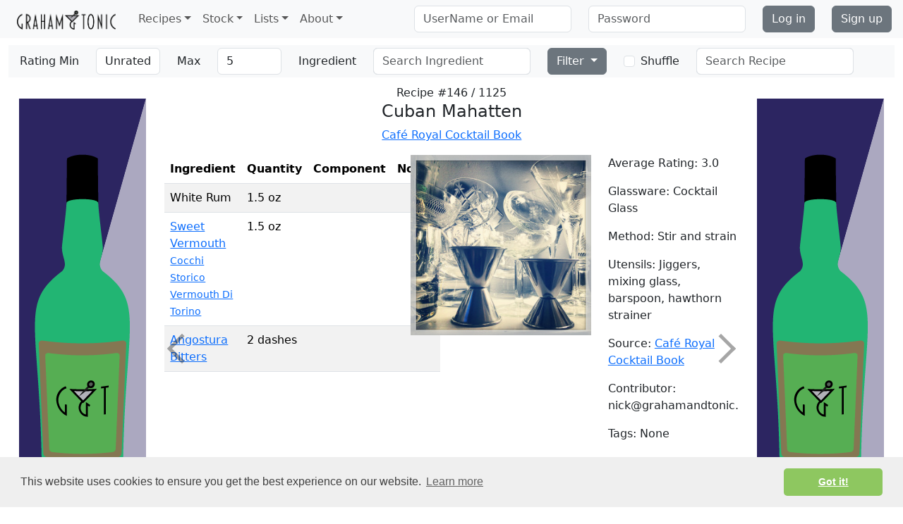

--- FILE ---
content_type: text/html; charset=utf-8
request_url: https://www.grahamandtonic.com/recipes/all/cuban-mahatten
body_size: 32859
content:
<!DOCTYPE html>

<!doctype html>
<html lang="en">
<head prefix="og: http://ogp.me/ns#">
    <meta charset="utf-8">
    <meta name="viewport" content="width=device-width, initial-scale=1">
            <meta property="og:type" content="article" />
            <meta property="og:title" content="Cuban Mahatten" />
            <meta property="twitter:card" content="summary" />
            <meta property="twitter:title" content="Cuban Mahatten" />
            <meta property="twitter:image:src" content="https://www.grahamandtonic.com/pix/img_0613.jpg" />
            <meta property="og:url" content="https://www.grahamandtonic.com/recipes/all/cuban-mahatten" />
            <meta name="description" content="Graham & Tonic is the intelligent recipe book for cocktail lovers" />
    
    <meta property="og:image" content="/pix/img_0613.jpg" />
    <meta property="og:image:width" content="200" />
    <meta property="og:image:height" content="200" />

    <link href="/lib/bootstrap/css/bootstrap.min.css" rel="stylesheet" />
    <link rel="stylesheet" type="text/css" href="//cdnjs.cloudflare.com/ajax/libs/cookieconsent2/3.0.3/cookieconsent.min.css" />
    
    <link href="/lib/typeahead-standalone/basic.css" rel="stylesheet" />
    <link href="/lib/slick-carousel/slick.css" rel="stylesheet" />
    <link href="/css/gandt.recipes.css" rel="stylesheet" />

    <link href="/css/gandt.css" rel="stylesheet" />
    <link type="image/x-icon" rel="icon" href="/pix/gt.ico" />
    <link type="image/x-icon" rel="icon" href="/pix/gt.ico" />
    <title>Graham & Tonic - Recipes - Cuban Mahatten</title>
            <script async src="https://www.googletagmanager.com/gtag/js?id=G-XVH25D07T9"></script>
            <script>
                //Global site tag(gtag.js) - Google Analytics
                window.dataLayer = window.dataLayer || [];
                function gtag(){dataLayer.push(arguments);}
                gtag('js', new Date());
                gtag('config', 'G-XVH25D07T9');
            </script>

        <script id="structured-data" type="application/ld+json">
            {
  "@context": "http://schema.org/",
  "@type": "Recipe",
  "name": "Cuban Mahatten",
  "author": "Café Royal Cocktail Book",
  "recipeCategory": "cocktail",
  "recipeIngredient": [
    "1.5 oz of White Rum",
    "1.5 oz of Sweet Vermouth",
    "2 dashes of Angostura Bitters"
  ],
  "recipeInstructions": [
    "Stir and strain"
  ],
  "recipeYield": "1",
  "image": "https://www.grahamandtonic.com/pix/img_0613.jpg",
  "aggregateRating": {
    "@type": "AggregateRating",
    "ratingValue": 3.0000,
    "ratingCount": 1
  }
}
        </script>
    <script type="text/javascript">!function(T,l,y){var S=T.location,k="script",D="instrumentationKey",C="ingestionendpoint",I="disableExceptionTracking",E="ai.device.",b="toLowerCase",w="crossOrigin",N="POST",e="appInsightsSDK",t=y.name||"appInsights";(y.name||T[e])&&(T[e]=t);var n=T[t]||function(d){var g=!1,f=!1,m={initialize:!0,queue:[],sv:"5",version:2,config:d};function v(e,t){var n={},a="Browser";return n[E+"id"]=a[b](),n[E+"type"]=a,n["ai.operation.name"]=S&&S.pathname||"_unknown_",n["ai.internal.sdkVersion"]="javascript:snippet_"+(m.sv||m.version),{time:function(){var e=new Date;function t(e){var t=""+e;return 1===t.length&&(t="0"+t),t}return e.getUTCFullYear()+"-"+t(1+e.getUTCMonth())+"-"+t(e.getUTCDate())+"T"+t(e.getUTCHours())+":"+t(e.getUTCMinutes())+":"+t(e.getUTCSeconds())+"."+((e.getUTCMilliseconds()/1e3).toFixed(3)+"").slice(2,5)+"Z"}(),iKey:e,name:"Microsoft.ApplicationInsights."+e.replace(/-/g,"")+"."+t,sampleRate:100,tags:n,data:{baseData:{ver:2}}}}var h=d.url||y.src;if(h){function a(e){var t,n,a,i,r,o,s,c,u,p,l;g=!0,m.queue=[],f||(f=!0,t=h,s=function(){var e={},t=d.connectionString;if(t)for(var n=t.split(";"),a=0;a<n.length;a++){var i=n[a].split("=");2===i.length&&(e[i[0][b]()]=i[1])}if(!e[C]){var r=e.endpointsuffix,o=r?e.location:null;e[C]="https://"+(o?o+".":"")+"dc."+(r||"services.visualstudio.com")}return e}(),c=s[D]||d[D]||"",u=s[C],p=u?u+"/v2/track":d.endpointUrl,(l=[]).push((n="SDK LOAD Failure: Failed to load Application Insights SDK script (See stack for details)",a=t,i=p,(o=(r=v(c,"Exception")).data).baseType="ExceptionData",o.baseData.exceptions=[{typeName:"SDKLoadFailed",message:n.replace(/\./g,"-"),hasFullStack:!1,stack:n+"\nSnippet failed to load ["+a+"] -- Telemetry is disabled\nHelp Link: https://go.microsoft.com/fwlink/?linkid=2128109\nHost: "+(S&&S.pathname||"_unknown_")+"\nEndpoint: "+i,parsedStack:[]}],r)),l.push(function(e,t,n,a){var i=v(c,"Message"),r=i.data;r.baseType="MessageData";var o=r.baseData;return o.message='AI (Internal): 99 message:"'+("SDK LOAD Failure: Failed to load Application Insights SDK script (See stack for details) ("+n+")").replace(/\"/g,"")+'"',o.properties={endpoint:a},i}(0,0,t,p)),function(e,t){if(JSON){var n=T.fetch;if(n&&!y.useXhr)n(t,{method:N,body:JSON.stringify(e),mode:"cors"});else if(XMLHttpRequest){var a=new XMLHttpRequest;a.open(N,t),a.setRequestHeader("Content-type","application/json"),a.send(JSON.stringify(e))}}}(l,p))}function i(e,t){f||setTimeout(function(){!t&&m.core||a()},500)}var e=function(){var n=l.createElement(k);n.src=h;var e=y[w];return!e&&""!==e||"undefined"==n[w]||(n[w]=e),n.onload=i,n.onerror=a,n.onreadystatechange=function(e,t){"loaded"!==n.readyState&&"complete"!==n.readyState||i(0,t)},n}();y.ld<0?l.getElementsByTagName("head")[0].appendChild(e):setTimeout(function(){l.getElementsByTagName(k)[0].parentNode.appendChild(e)},y.ld||0)}try{m.cookie=l.cookie}catch(p){}function t(e){for(;e.length;)!function(t){m[t]=function(){var e=arguments;g||m.queue.push(function(){m[t].apply(m,e)})}}(e.pop())}var n="track",r="TrackPage",o="TrackEvent";t([n+"Event",n+"PageView",n+"Exception",n+"Trace",n+"DependencyData",n+"Metric",n+"PageViewPerformance","start"+r,"stop"+r,"start"+o,"stop"+o,"addTelemetryInitializer","setAuthenticatedUserContext","clearAuthenticatedUserContext","flush"]),m.SeverityLevel={Verbose:0,Information:1,Warning:2,Error:3,Critical:4};var s=(d.extensionConfig||{}).ApplicationInsightsAnalytics||{};if(!0!==d[I]&&!0!==s[I]){var c="onerror";t(["_"+c]);var u=T[c];T[c]=function(e,t,n,a,i){var r=u&&u(e,t,n,a,i);return!0!==r&&m["_"+c]({message:e,url:t,lineNumber:n,columnNumber:a,error:i}),r},d.autoExceptionInstrumented=!0}return m}(y.cfg);function a(){y.onInit&&y.onInit(n)}(T[t]=n).queue&&0===n.queue.length?(n.queue.push(a),n.trackPageView({})):a()}(window,document,{
src: "https://js.monitor.azure.com/scripts/b/ai.2.min.js", // The SDK URL Source
crossOrigin: "anonymous", 
cfg: { // Application Insights Configuration
    connectionString: 'InstrumentationKey=71a62254-0b1e-44f5-aaef-8fd856b5cc23;IngestionEndpoint=https://westeurope-1.in.applicationinsights.azure.com/;LiveEndpoint=https://westeurope.livediagnostics.monitor.azure.com/;ApplicationId=1a7d5eb2-39ec-4be0-a103-fb8b7949c245'
}});</script>
    
</head>
<body>
    <div class="modal" id="timeout" tabindex="-1" role="dialog">
        <div class="modal-dialog">
            <div class="modal-content">
                <div class="modal-header">
                    <h4 class="modal-title">Database timed out - please try again later</h4>
                </div>
                <div class="modal-footer">
                    <button type="button" class="btn btn-secondary" data-bs-dismiss="modal">Close</button>
                </div>
            </div>
        </div>
    </div>
    <div class="modal" id="error" tabindex="-1" role="dialog">
        <div class="modal-dialog">
            <div class="modal-content">
                <div class="modal-header">
                    <h4 class="modal-title">Error updating - please try again later</h4>
                </div>
                <div class="modal-footer">
                    <button type="button" class="btn btn-secondary" data-bs-dismiss="modal">Close</button>
                </div>
            </div>
        </div>
    </div>
    
    <!--modal pop-ups when user has no recipes / missing ingredients-->
<div class="modal fade" id="missIngred1" tabindex="-1" role="dialog">
    <div class="modal-dialog">
        <div class="modal-content">
            <div class="modal-header">
                <h4 class="modal-title">Shopping Time</h4>
            </div>
            <div class="modal-body">
                <p>Sad times, you don't have enough of the right kind of booze to make anything.  Here's what you could be drinking when get back from the shop.</p>
            </div>
            <div class="modal-footer">
                <button type="button" class="btn btn-secondary" data-bs-dismiss="modal">Close</button>
            </div>
        </div>
    </div>
</div>
<div class="modal fade" id="noRecs" tabindex="-1" role="dialog">
    <div class="modal-dialog">
        <div class="modal-content">
            <div class="modal-header">
                <h4 class="modal-title">Uh-oh</h4>
            </div>
            <div class="modal-body">
                <p>That might be a little obscure, there ain't any recipes matching your selection.  How about something else?</p>
            </div>
            <div class="modal-footer">
                <button type="button" class="btn btn-secondary" data-bs-dismiss="modal">Close</button>
            </div>
        </div>
    </div>
</div>
<div class="modal fade" id="missIngred2" tabindex="-1" role="dialog">
    <div class="modal-dialog">
        <div class="modal-content">
            <div class="modal-header">
                <h4 class="modal-title">That's a tasty cocktail</h4>
            </div>
            <div class="modal-body">
                <p>But maybe it's not for you, do you have all the ingredients?</p>
            </div>
            <div class="modal-footer">
                <button type="button" class="btn btn-secondary" data-bs-dismiss="modal">Close</button>
            </div>
        </div>
    </div>
</div>
<div class="modal fade" id="minmax" tabindex="-1" role="dialog">
    <div class="modal-dialog">
        <div class="modal-content">
            <div class="modal-header">
                <h4 class="modal-title">Change your selection</h4>
            </div>
            <div class="modal-body">
                <p>Minimum rating must be lower than or equal to maximum rating</p>
            </div>
            <div class="modal-footer">
                <button type="button" class="btn btn-secondary" data-bs-dismiss="modal">Close</button>
            </div>
        </div>
    </div>
</div>
<div class="modal fade" id="notexists" tabindex="-1" role="dialog">
    <div class="modal-dialog">
        <div class="modal-content">
            <div class="modal-header">
                <h4 class="modal-title">Recipe Doesn't Exist</h4>
            </div>
            <div class="modal-body">
                <p>No recipe with that name exists, why don't you make one up?</p>
            </div>
            <div class="modal-footer">
                <button type="button" class="btn btn-secondary" data-bs-dismiss="modal">Close</button>
            </div>
        </div>
    </div>
</div>
<div class="modal fade" id="ambiguous" tabindex="-1" role="dialog">
    <div class="modal-dialog">
        <div class="modal-content">
            <div class="modal-header">
                <h4 class="modal-title">Multiple Recipes Exist</h4>
            </div>
            <div class="modal-body">
                <p>There is more than one recipe with this name, try using the Search box to find the others</p>
            </div>
            <div class="modal-footer">
                <button type="button" class="btn btn-secondary" data-bs-dismiss="modal">Close</button>
            </div>
        </div>
    </div>
</div></partial>

    <nav class="navbar navbar-expand-lg navbar-light bg-light">
        <div class="container-fluid">
            <a class="navbar-brand" id="gt-navbar-brand" href="#">
                <img id="gt-logo" alt="Graham&Tonic" src="/pix/GT_full_trans.png">
            </a>
                    <button type="button" id="navbar__toggle__share" class="navbar-toggler" data-bs-toggle="collapse" data-bs-target="#panel__share__xs">
                        <i class="navbar-icon fas fa-share-alt"></i>
                    </button>
                    <button type="button" id="navbar__toggle__filter" class="navbar-toggler collapsed" data-bs-toggle="collapse" data-bs-target="#recipes-navbar-collapse-1" aria-expanded="false">
                        <i class="navbar-icon fas fa-magnifying-glass"></i>
                    </button>

            <button type="button" class="navbar-toggler" id="main-navbar-toggle" data-bs-toggle="collapse" data-bs-target="#navbar__main" aria-controls="navbar__main" aria-expanded="false" aria-label="Toggle navigation">
                <span class="navbar-toggler-icon"></span>
            </button>
            <div class="collapse navbar-collapse" id="navbar__main">
                <ul class="navbar-nav me-auto">
                    <li class="nav-item dropdown">
                        <a href="#" class="nav-link dropdown-toggle" data-bs-toggle="dropdown" role="button" aria-haspopup="true" aria-expanded="false">Recipes</a>
                        <ul class="dropdown-menu">
                            <li><a class="dropdown-item" href="/recipes/all/cuban-mahatten">All Recipes</a></li>
                            <li><a class="dropdown-item" href="/recipes/add">Add Recipe</a></li>
                        </ul>
                    </li>
                    <li class="nav-item dropdown">
                        <a href="#" class="nav-link dropdown-toggle" data-bs-toggle="dropdown" role="button" aria-haspopup="true" aria-expanded="false">Stock</a>
                        <ul class="dropdown-menu">
                            <li><a class="dropdown-item" id="nav-link__ingredients__explore" href="/ingredients/explore">Explore</a></li>
                            <li><a class="dropdown-item" id="nav-link__ingredients__search" href="/ingredients/search">Search</a></li>
                            <li><a class="dropdown-item" href="/ingredients/add">Add Ingredient</a></li>
                        </ul>
                    </li>
                    <li class="nav-item dropdown">
                        <a href="#" class="nav-link dropdown-toggle" data-bs-toggle="dropdown" role="button" aria-haspopup="true" aria-expanded="false">Lists</a>
                        <ul class="dropdown-menu">
                            <li><a class="dropdown-item" href="/lists">All Lists</a></li>
                        </ul>
                    </li>
                    <li class="nav-item dropdown">
                        <a href="#" class="nav-link dropdown-toggle" data-bs-toggle="dropdown" role="button" aria-haspopup="true" aria-expanded="false">About</a>
                        <ul class="dropdown-menu">
                            <li><a class="dropdown-item" href="/app/features">Features</a></li>
                            <li><a class="dropdown-item" href="/account/register">Sign Up</a></li>
                            <li><a class="dropdown-item" href="/app/about">About</a></li>
                        </ul>
                    </li>
                </ul>

    <form method="post" class="ms-auto" action="/account/login">
        <div class="row">
            <div class="col-xs-12 col-md-auto mb-2 mb-md-0">
                <input placeholder="UserName or Email" class="form-control" type="text" data-val="true" data-val-required="The UserName field is required." id="UserName" name="UserName" value="" required="required" />
                <span class="text-danger field-validation-valid" data-valmsg-for="UserName" data-valmsg-replace="true"></span>
            </div>

            <div class="col-xs-12 col-md-auto mb-2 mb-md-0">
                <input class="form-control" placeholder="Password" type="password" data-val="true" data-val-required="The Password field is required." id="Password" name="Password" required="required" />
                <span class="text-danger field-validation-valid" data-valmsg-for="Password" data-valmsg-replace="true"></span>
            </div>
            <input type="hidden" type="hidden" class="form-control" id="ReturnUrl" name="ReturnUrl" value="" />

            <div class="col-auto mb-2 mb-md-0">
                <button type="submit" class="btn btn-secondary" id="acc-btn-login">Log in</button>
            </div>
            <div class="col-auto">
                <a id="acc-lnk-register" class="btn btn-secondary" href="/account/register">Sign up</a>
            </div>
        </div>


    <input name="__RequestVerificationToken" type="hidden" value="CfDJ8Eo-1Dxmk4tDkEtpOnxjKyd4dLElIKE2eX-YhseKXae0U4c4nyBPSoE6EvIYXh4tJUSPxuAbmxpLkMnZqxv2KycTt-EW1aZg5av6vfq49QDj7KPwX8yi_D3bLgZ1CNdaPG92f4GetqggIijRRXPjbUw" /></form>

            </div>
        </div>
    </nav>
    <div class="container-fluid">
        





<div class="collapse text-center" id="panel__share__xs">
    
<a class="btn btn-primary btn__share__facebook" href="https://www.facebook.com/dialog/share?app_id=2138840713071011&amp;display=popup&amp;href=https%3A%2F%2Fwww.grahamandtonic.com%2Frecipes%2Fall%2Fcuban-mahatten&amp;redirect_uri=https%3A%2F%2Fwww.grahamandtonic.com%2Frecipes%2Fall%2Fcuban-mahatten"><i class="fab fa-facebook-f"></i></a>
<a class="btn btn-info btn__share btn__share__twitter" href="https://twitter.com/intent/tweet?text=&amp;url=https%3A%2F%2Fwww.grahamandtonic.com%2Frecipes%2Fall%2Fcuban-mahatten&amp;hashtags=cocktail,recipe,grahamandtonic,whiterum,sweetvermouth,angosturabitters"><i class="fab fa-twitter"></i></a>
<a class="btn btn-danger btn__share" href="https://www.pinterest.com/pin/create/button/" data-pin-do="buttonBookmark" data-pin-custom="true"><i class="fab fa-pinterest"></i></a>
<button class="btn btn-success btn__share btn__share__clipboard"><i class="fas fa-link"></i></button></partial>
</div>

<nav id="filters-nav" class="navbar navbar-expand-lg navbar-light bg-light d-none d-sm-block">
    <div class="container-fluid" id="filters-div">
        <div class="navbar-header">
            <a class="navbar-brand d-block d-sm-none" href="#">Filters</a>
        </div>
        <div class="collapse navbar-collapse" id="recipes-navbar-collapse-1">
            <form class="row row-cols-lg-auto gy-1 form-inline navbar-left" id="filters">
                <div class ="col-4">
    <label class="col-form-label">Rating Min</label>
</div>
<div class="col-8">
    <select class="form-control rating" id="minRating" name="minRating">
    <option value="0">Unrated</option>
    <option value="1">1</option>
    <option value="2">2</option>
    <option value="3">3</option>
    <option value="4">4</option>
    <option value="5">5</option>
    </select>
</div>
<div class="col-4">
    <label class="col-form-label">Max</label>
</div>
<div class="col-8">
    <select class="form-control rating" id="maxRating" name="maxRating">
    <option value="5">5</option>
    <option value="4">4</option>
    <option value="3">3</option>
    <option value="2">2</option>
    <option value="1">1</option>
    <option value="0">Unrated</option>
    </select>
</div>
</partial>
                
                    <div class="col-4">
                        <label class="col-form-label">Ingredient</label>
                    </div>
                    <div class="col-8">
                        <input class="form-control" id="stock-query" placeholder="Search Ingredient" />
                        <input id="IngredientId" name="ingredId" type="text" value="" hidden readonly />
                    </div>
                    <div class="col-4 btn-group">
                        <button type="button" class="btn btn-secondary dropdown-toggle" id="btn__filters" data-bs-toggle="dropdown" aria-haspopup="true" aria-expanded="false">Filter <span class="caret"></span></button>
                        <ul class="dropdown-menu">
                            <li><a class="dropdown-item" href="#" id="allrecipes">All Recipes</a></li>
                        </ul>
                    </div>
                    <div class="col-4 d-flex">
    <div class="form-check my-auto">
        <input class="form-check-input" type="checkbox" id="recipe-filter-shuffle" />
        <label class="form-check-label" for="recipe-filter-shuffle">Shuffle</label>
    </div>
</div>
</partial>
                
                
    <div class="col-12">
        <input class="form-control" id="recipe-query" placeholder="Search Recipe" />
    </div>

</partial>
                
            </form>
        </div>
    </div>
</nav>
<div class="alert alert-success alert-dismissible fade show d-none" id="signup__reminder" role="alert">
    Sign up for an account <a class="alert-link" href="/account/register">here</a> or click the link at the bottom of the page.
    <button type="button" class="btn-close" id="btn__signup" data-bs-dismiss="alert" aria-label="Close">
        <span aria-hidden="true"></span>
    </button>
</div>
<div class="container-fluid" id="recipe__container">
    <div class="row">
        <div class="col-lg-2 d-none d-lg-block">
            <img class="img-fluid mx-auto" src="/pix/adv_plac_desk.png" />
        </div>
        <div class="col-lg-8">
            <div class="text-center" id="recipe__counter-div">
                <span id="recipe_no"></span>
            </div>
            <div class="carousel__container">
                <div>
                    <div></div>
                </div>
                <div>
                    <div></div>
                </div>
                <div>
                    <div>
                        

<div class="recipe">
    <div class='row recipe__title-row'>
        <div class='col-md-12'>
            <h4 class='text-center recipe__name'>Cuban Mahatten</h4>
            <div class="d-none d-sm-block">
                            <p class='text-center recipe__source-name'><a href="https://www.amazon.co.uk/Caf%C3%A9-Royal-Cocktail-Frederick-Carter/dp/0976093758" target='_blank'>Caf&#xE9; Royal Cocktail Book</a></p>
</partial>
            </div>
        </div>
    </div>

    <div class='row recipe__body-row d-sm-flex flex-sm-row'>
            <div class='col-sm-3 d-none d-sm-block d-md-none'><img class='img-fluid mx-auto' src='/pix/adv_plac_tab.png'></div>
            <div class='col-12 col-lg-4 order-lg-1 col-md-4 order-md-1 col-sm-6 recipe__img'>
                <img class='img-fluid mx-auto recipe__img' src='/pix/img_0613.jpg' alt="Graham &amp; Tonic Instagram placeholder image">
<div class="d-none d-xl-block recipe__img-by-name">
</div>
<div class='row d-none d-sm-flex'>
    <div class='col instagram__div text-center'>
    </div>
</div>
</partial>
            </div>
            <div class="col-12 d-block d-sm-none recipe__description">
                            <p class='text-center recipe__source-name'><a href="https://www.amazon.co.uk/Caf%C3%A9-Royal-Cocktail-Frederick-Carter/dp/0976093758" target='_blank'>Caf&#xE9; Royal Cocktail Book</a></p>
</partial>
            </div>
            <div class='col-sm-3 d-none d-sm-block d-md-none'><img class='img-fluid mx-auto' src='/pix/adv_plac_tab.png'></div>
            <div class='col-12 col-lg-5 order-lg-0 col-md-4 order-md-0 col-sm-12 ing-table'>
                <table class='table table-striped tbl__ingredients'>
    <thead><tr><th>Ingredient</th><th>Quantity</th><th>Component</th><th>Notes</th></tr></thead>
    <tbody>
                <tr>
                            <td id="RecipeIngredients_0__Ingredient" name="RecipeIngredients[0].Ingredient">
                                White Rum
                            </td>
                    <td id="RecipeIngredients_0__Quantity" name="RecipeIngredients[0].Quantity">1.5 oz</td>
                            <td></td>
                    <td id="RecipeIngredients_0__Comments" name="RecipeIngredients[0].Comments"></td>
                </tr>
                <tr>
                            <td id="RecipeIngredients_1__Ingredient" name="RecipeIngredients[1].Ingredient">
                                <a href="/lists/topratedrecipesbyingredient/sweet%20vermouth">Sweet Vermouth</a>
                                    <br />
                                    <div class="table__link-div__right"><small><a href="https://www.cocchi.it/en/wines/storico-vermouth-di-torino/" target="_blank">Cocchi Storico Vermouth Di Torino</a></small></div>
                            </td>
                    <td id="RecipeIngredients_1__Quantity" name="RecipeIngredients[1].Quantity">1.5 oz</td>
                            <td></td>
                    <td id="RecipeIngredients_1__Comments" name="RecipeIngredients[1].Comments"></td>
                </tr>
                <tr>
                            <td id="RecipeIngredients_2__Ingredient" name="RecipeIngredients[2].Ingredient">
                                <a href="/lists/topratedrecipesbyingredient/angostura%20bitters">Angostura Bitters</a>
                            </td>
                    <td id="RecipeIngredients_2__Quantity" name="RecipeIngredients[2].Quantity">2 dashes</td>
                            <td></td>
                    <td id="RecipeIngredients_2__Comments" name="RecipeIngredients[2].Comments"></td>
                </tr>
    </tbody>
</table></partial>
            </div>




        <div class='col-12 col-md-4 d-block d-sm-none mob-banner'><img class='img-fluid mx-auto adv-mob' src='/pix/adv_plac_mob.png'></div>

        <div class='col-12 col-lg-3 order-lg-2 col-md-4 order-md-2 col-sm-12 recipe__info-col'>

            <p class='recipe__rating'>Average Rating: 3.0</p>
            <p class='recipe__glassware'>Glassware: Cocktail Glass</p>
            <p class='text-justify recipe__method'>Method: Stir and strain</p>
            <p class='recipe__utensils'>Utensils: Jiggers, mixing glass, barspoon, hawthorn strainer</p>
                        <p>Source: <a class='recipe__source' href='https://www.amazon.co.uk/Caf%C3%A9-Royal-Cocktail-Frederick-Carter/dp/0976093758' target='_blank'>Caf&#xE9; Royal Cocktail Book</a></p>
            <p class='recipe__contributor'>Contributor: nick@grahamandtonic.com</p>
                <p class='recipe__tags'>Tags: None</p>

            <input hidden readonly type="number" data-val="true" data-val-required="The RecipeId field is required." id="RecipeId" name="RecipeId" value="152" required="required" /><input name="__Invariant" type="hidden" value="RecipeId" />
            <input class="recipe__duplicate-name" value='False' hidden readonly />
            <input hidden readonly type="datetime-local" data-val="true" data-val-required="The DateAdded field is required." id="DateAdded" name="DateAdded" value="2016-09-30T00:00:00.000" required="required" /><input name="__Invariant" type="hidden" value="DateAdded" />
        </div>
    </div>
</div>
</partial>
                    </div>
                </div>
                <div>
                    <div></div>
                </div>
                <div>
                    <div></div>
                </div>
            </div>
            <div class="row">
    <div class="col-lg-4 col-md-4 col-sm-4 d-none d-sm-block">
        <hr />
    </div>
    <div class="col-lg-3 col-md-4 col-sm-4 col-12" id="btn__group__recipe">
        <hr />
        <div class="view-ctrls">
            <form class="row" id="editform" name="editform">
                <div class="col-sm-5 text-sm-end">
                    <button class="col btn btn-success" id='edit' type="submit" formaction="/recipes/edit">Edit</button>
                </div>
                <div class="col">
                    <button class="col btn btn-success d-none d-sm-block" id="btn__share" type="button" data-bs-toggle="collapse" data-bs-target="#panel__share">
                        Share <i class="fas fa-share-alt"></i>
                    </button>
                </div>
                <input id="recipeid" name="recipeid" readonly hidden />
            </form>
        </div>
    </div>
    <div class="col-lg-5 col-md-4 col-sm-4 d-none d-sm-block">
        <hr />
        <div class="collapse" id="panel__share">
            
<a class="btn btn-primary btn__share__facebook" href="https://www.facebook.com/dialog/share?app_id=2138840713071011&amp;display=popup&amp;href=https%3A%2F%2Fwww.grahamandtonic.com%2Frecipes%2Fall%2Fcuban-mahatten&amp;redirect_uri=https%3A%2F%2Fwww.grahamandtonic.com%2Frecipes%2Fall%2Fcuban-mahatten"><i class="fab fa-facebook-f"></i></a>
<a class="btn btn-info btn__share btn__share__twitter" href="https://twitter.com/intent/tweet?text=&amp;url=https%3A%2F%2Fwww.grahamandtonic.com%2Frecipes%2Fall%2Fcuban-mahatten&amp;hashtags=cocktail,recipe,grahamandtonic,whiterum,sweetvermouth,angosturabitters"><i class="fab fa-twitter"></i></a>
<a class="btn btn-danger btn__share" href="https://www.pinterest.com/pin/create/button/" data-pin-do="buttonBookmark" data-pin-custom="true"><i class="fab fa-pinterest"></i></a>
<button class="btn btn-success btn__share btn__share__clipboard"><i class="fas fa-link"></i></button></partial>
        </div>
    </div>
</div>
</partial>
        </div>
        <div class="col-lg-2 d-none d-lg-block">
            <img class="img-fluid mx-auto" src="/pix/adv_plac_desk.png" />
        </div>
    </div>
</div></partial>
<script type="text/javascript">
    (function (d) {
        var f = d.getElementsByTagName('SCRIPT')[0], p = d.createElement('SCRIPT');
        p.type = 'text/javascript';
        p.async = true;
        p.src = '//assets.pinterest.com/js/pinit.js';
        f.parentNode.insertBefore(p, f);
    }(document));
</script></partial>


    </div>
    <footer>
        <br />
        <div class="container-fluid">
            <div class="row">
                <div class="col-lg-2 col-md-2 col-sm-2 col-6">
                    <ul class="list-unstyled">
                        <li><a href="/app/features">Features</a></li>
                        <li><a href="/account/register">Sign Up</a></li>
                        <li><a href="/app/about">About</a></li>
                        <li><a href="/app/htmlsitemap">Sitemap</a></li>
                    </ul>

                </div>
                <div class="col-lg-10 col-md-10 col-sm-10 col-6">
                    <ul class="list-unstyled">
                        <li><a href="https://www.facebook.com/grahamandtoniccocktails/">Facebook</a></li>
                        <li><a href="https://twitter.com/grahamandtonic">Twitter</a></li>
                        <li><a href="https://www.pinterest.com/grahamandtonic/">Pintrest</a></li>
                        <li><a href="https://www.instagram.com/grahamandtonic/">Instagram</a></li>
                    </ul>
                </div>
            </div>
            <div class="row">
                <div class="col-md-12">
                    <p>Copyright &copy; 2026 Nick Graham All rights reserved</p>
                </div>
            </div>
        </div>
    </footer>
    <script src="/lib/jquery/jquery.min.js"></script>
    <script src="/lib/_popperjs/core/umd/popper-base.min.js"></script>
    <script src="/lib/bootstrap/js/bootstrap.bundle.js"></script>
    <script src="//cdnjs.cloudflare.com/ajax/libs/cookieconsent2/3.0.3/cookieconsent.min.js"></script>
    <script src="https://kit.fontawesome.com/5f71cd555d.js" crossorigin="anonymous"></script>
    <script src="/js/gandt.general.functions.js"></script>
    <script src="/js/gandt.general.js"></script>
    
    <script src="/lib/typeahead-standalone/typeahead-standalone.umd.js"></script>
    <script src="/lib/js-cookie/js.cookie.js"></script>
    <script src="/lib/slick-carousel/slick.min.js"></script>
    <script src="/js/gandt.recipes.functions.js"></script>
    <script src="/js/gandt.recipes.functions.typeahead.js"></script>
    <script src="/js/gandt.recipes.js"></script>

    <script>
        window.addEventListener("load", function () {
            window.cookieconsent.initialise({
                "palette": {
                    "popup": {
                        "background": "#efefef",
                        "text": "#404040"
                    },
                    "button": {
                        "background": "#8ec760",
                        "text": "#ffffff"
                    }
                },
                "theme": "classic",
                "cookie": {
                    "expiryDays": 365
                }
            })
        });
    </script>
    
    <script>
        $("#btn__signup").on("click", function () {
            Cookies.set("signupReminder", "false", { expires: 1 });
        });

        if (Cookies.get("signupReminder") === undefined) {
            $("#signup__reminder").removeClass("d-none");
            $("#signup__reminder").addClass("d-block d-sm-none");
        }
    </script>
    </partial>

</body>
</html>


--- FILE ---
content_type: text/html; charset=utf-8
request_url: https://www.grahamandtonic.com/Recipes/Recipe?RecipeId=150
body_size: 6888
content:


<div class="recipe">
    <div class='row recipe__title-row'>
        <div class='col-md-12'>
            <h4 class='text-center recipe__name'>Royal Bermudian Yacht Club</h4>
            <div class="d-none d-sm-block">
                            <p class='text-center recipe__source-name'><a href=":///lists/topratedrecipesbysource/classic-recipe" target='_blank'>Classic Recipe</a></p>
</partial>
            </div>
        </div>
    </div>

    <div class='row recipe__body-row d-sm-flex flex-sm-row'>
            <div class='col-sm-3 d-none d-sm-block d-md-none'><img class='img-fluid mx-auto' src='/pix/adv_plac_tab.png'></div>
            <div class='col-12 col-lg-4 order-lg-1 col-md-4 order-md-1 col-sm-6 recipe__img'>
                <img class='img-fluid mx-auto recipe__img' src='/pix/recipes/royal_bermudian_yacht_club_150.jpg' alt="An image of the Royal Bermudian Yacht Club cocktail submitted by n0tquitethere that contains Gold Rum, Lime, Cura&#xE7;ao Triple Sec and Falernum">
<div class="d-none d-xl-block recipe__img-by-name">
            <p class='instagram__link text-center'>n0tquitethere</p>
</div>
<div class='row d-none d-sm-flex'>
    <div class='col instagram__div text-center'>
                <p class="text-center">Image by: n0tquitethere</p>
    </div>
</div>
</partial>
            </div>
            <div class="col-12 d-block d-sm-none recipe__description">
                            <p class='text-center recipe__source-name'><a href=":///lists/topratedrecipesbysource/classic-recipe" target='_blank'>Classic Recipe</a></p>
</partial>
            </div>
            <div class='col-sm-3 d-none d-sm-block d-md-none'><img class='img-fluid mx-auto' src='/pix/adv_plac_tab.png'></div>
            <div class='col-12 col-lg-5 order-lg-0 col-md-4 order-md-0 col-sm-12 ing-table'>
                <table class='table table-striped tbl__ingredients'>
    <thead><tr><th>Ingredient</th><th>Quantity</th><th>Component</th><th>Notes</th></tr></thead>
    <tbody>
                <tr>
                            <td id="RecipeIngredients_0__Ingredient" name="RecipeIngredients[0].Ingredient">
                                Gold Rum
                            </td>
                    <td id="RecipeIngredients_0__Quantity" name="RecipeIngredients[0].Quantity">2 oz</td>
                            <td></td>
                    <td id="RecipeIngredients_0__Comments" name="RecipeIngredients[0].Comments"></td>
                </tr>
                <tr>
                            <td id="RecipeIngredients_1__Ingredient" name="RecipeIngredients[1].Ingredient">
                                <a href="/lists/topratedrecipesbyingredient/lime">Lime</a>
                            </td>
                    <td id="RecipeIngredients_1__Quantity" name="RecipeIngredients[1].Quantity">1/2</td>
                            <td id="RecipeIngredients_1__IngredientComponent_IngredientComponentName" name="RecipeIngredients[1].IngredientComponent.IngredientComponentName">Juice</td>
                    <td id="RecipeIngredients_1__Comments" name="RecipeIngredients[1].Comments"></td>
                </tr>
                <tr>
                            <td id="RecipeIngredients_2__Ingredient" name="RecipeIngredients[2].Ingredient">
                                <a href="/lists/topratedrecipesbyingredient/cura%C3%A7ao%20triple%20sec">Cura&#xE7;ao Triple Sec</a>
                            </td>
                    <td id="RecipeIngredients_2__Quantity" name="RecipeIngredients[2].Quantity">0.5 oz</td>
                            <td></td>
                    <td id="RecipeIngredients_2__Comments" name="RecipeIngredients[2].Comments"></td>
                </tr>
                <tr>
                            <td id="RecipeIngredients_3__Ingredient" name="RecipeIngredients[3].Ingredient">
                                Falernum
                            </td>
                    <td id="RecipeIngredients_3__Quantity" name="RecipeIngredients[3].Quantity">0.5 oz</td>
                            <td></td>
                    <td id="RecipeIngredients_3__Comments" name="RecipeIngredients[3].Comments"></td>
                </tr>
    </tbody>
</table></partial>
            </div>




        <div class='col-12 col-md-4 d-block d-sm-none mob-banner'><img class='img-fluid mx-auto adv-mob' src='/pix/adv_plac_mob.png'></div>

        <div class='col-12 col-lg-3 order-lg-2 col-md-4 order-md-2 col-sm-12 recipe__info-col'>

            <p class='recipe__rating'>Average Rating: 4.0</p>
            <p class='recipe__glassware'>Glassware: Cocktail Glass</p>
            <p class='text-justify recipe__method'>Method: Shake and strain</p>
            <p class='recipe__utensils'>Utensils: Jiggers, cocktail shaker, hawthorn strainer</p>
                        <p>Source: <a class='recipe__source' href=':///lists/topratedrecipesbysource/classic-recipe' target='_blank'>Classic Recipe</a></p>
            <p class='recipe__contributor'>Contributor: nick@grahamandtonic.com</p>
                <p>Tags:</p>
                    <a class="btn btn-success btn-sm btn-tag" role="button" href="/lists/topratedrecipesbytag/fresh">Fresh</a>
                    <a class="btn btn-success btn-sm btn-tag" role="button" href="/lists/topratedrecipesbytag/citrusy">Citrusy</a>
                    <a class="btn btn-success btn-sm btn-tag" role="button" href="/lists/topratedrecipesbytag/thin">Thin</a>
                    <a class="btn btn-success btn-sm btn-tag" role="button" href="/lists/topratedrecipesbytag/shaken">Shaken</a>
                    <a class="btn btn-success btn-sm btn-tag" role="button" href="/lists/topratedrecipesbytag/up">Up</a>
                    <a class="btn btn-success btn-sm btn-tag" role="button" href="/lists/topratedrecipesbytag/sour">Sour</a>
                    <a class="btn btn-success btn-sm btn-tag" role="button" href="/lists/topratedrecipesbytag/boozy">Boozy</a>
                    <a class="btn btn-success btn-sm btn-tag" role="button" href="/lists/topratedrecipesbytag/dry">Dry</a>
                    <a class="btn btn-success btn-sm btn-tag" role="button" href="/lists/topratedrecipesbytag/sharp">Sharp</a>
                    <a class="btn btn-success btn-sm btn-tag" role="button" href="/lists/topratedrecipesbytag/astringent">Astringent</a>

            <input hidden readonly type="number" data-val="true" data-val-required="The RecipeId field is required." id="RecipeId" name="RecipeId" value="150" required="required" /><input name="__Invariant" type="hidden" value="RecipeId" />
            <input class="recipe__duplicate-name" value='False' hidden readonly />
            <input hidden readonly type="datetime-local" data-val="true" data-val-required="The DateAdded field is required." id="DateAdded" name="DateAdded" value="2016-09-30T00:00:00.000" required="required" /><input name="__Invariant" type="hidden" value="DateAdded" />
        </div>
    </div>
</div>


--- FILE ---
content_type: text/html; charset=utf-8
request_url: https://www.grahamandtonic.com/Recipes/Recipe?RecipeId=151
body_size: 7913
content:


<div class="recipe">
    <div class='row recipe__title-row'>
        <div class='col-md-12'>
            <h4 class='text-center recipe__name'>Jamaica Mule</h4>
            <div class="d-none d-sm-block">
                            <p class='text-center recipe__source-name'><a href=":///lists/topratedrecipesbysource/the-bartender~apostrophe~s-guide" target='_blank'>The Bartender&#x27;s Guide</a></p>
</partial>
            </div>
        </div>
    </div>

    <div class='row recipe__body-row d-sm-flex flex-sm-row'>
            <div class='col-sm-3 d-none d-sm-block d-md-none'><img class='img-fluid mx-auto' src='/pix/adv_plac_tab.png'></div>
            <div class='col-12 col-lg-4 order-lg-1 col-md-4 order-md-1 col-sm-6 recipe__img'>
                <img class='img-fluid mx-auto recipe__img' src='/pix/recipes/Jamaica_Mule_151_gen.jpg' alt="An image of the Jamaica Mule cocktail submitted by Toby that contains White Rum, Dark Rum, Gold Rum, Falernum, Lime, Ginger Beer, Pineapple and Crystallised Ginger">
<div class="d-none d-xl-block recipe__img-by-name">
            <p class='instagram__link text-center'>Toby</p>
</div>
<div class='row d-none d-sm-flex'>
    <div class='col instagram__div text-center'>
                <p class="text-center">Image by: Toby</p>
    </div>
</div>
</partial>
            </div>
            <div class="col-12 d-block d-sm-none recipe__description">
                            <p class='text-center recipe__source-name'><a href=":///lists/topratedrecipesbysource/the-bartender~apostrophe~s-guide" target='_blank'>The Bartender&#x27;s Guide</a></p>
</partial>
            </div>
            <div class='col-sm-3 d-none d-sm-block d-md-none'><img class='img-fluid mx-auto' src='/pix/adv_plac_tab.png'></div>
            <div class='col-12 col-lg-5 order-lg-0 col-md-4 order-md-0 col-sm-12 ing-table'>
                <table class='table table-striped tbl__ingredients'>
    <thead><tr><th>Ingredient</th><th>Quantity</th><th>Component</th><th>Notes</th></tr></thead>
    <tbody>
                <tr>
                            <td id="RecipeIngredients_0__Ingredient" name="RecipeIngredients[0].Ingredient">
                                White Rum
                            </td>
                    <td id="RecipeIngredients_0__Quantity" name="RecipeIngredients[0].Quantity">2 measures</td>
                            <td></td>
                    <td id="RecipeIngredients_0__Comments" name="RecipeIngredients[0].Comments"></td>
                </tr>
                <tr>
                            <td id="RecipeIngredients_1__Ingredient" name="RecipeIngredients[1].Ingredient">
                                Dark Rum
                            </td>
                    <td id="RecipeIngredients_1__Quantity" name="RecipeIngredients[1].Quantity">1 measure</td>
                            <td></td>
                    <td id="RecipeIngredients_1__Comments" name="RecipeIngredients[1].Comments"></td>
                </tr>
                <tr>
                            <td id="RecipeIngredients_2__Ingredient" name="RecipeIngredients[2].Ingredient">
                                Gold Rum
                            </td>
                    <td id="RecipeIngredients_2__Quantity" name="RecipeIngredients[2].Quantity">1 measure</td>
                            <td></td>
                    <td id="RecipeIngredients_2__Comments" name="RecipeIngredients[2].Comments"></td>
                </tr>
                <tr>
                            <td id="RecipeIngredients_3__Ingredient" name="RecipeIngredients[3].Ingredient">
                                Falernum
                            </td>
                    <td id="RecipeIngredients_3__Quantity" name="RecipeIngredients[3].Quantity">1 measure</td>
                            <td></td>
                    <td id="RecipeIngredients_3__Comments" name="RecipeIngredients[3].Comments"></td>
                </tr>
                <tr>
                            <td id="RecipeIngredients_4__Ingredient" name="RecipeIngredients[4].Ingredient">
                                <a href="/lists/topratedrecipesbyingredient/lime">Lime</a>
                            </td>
                    <td id="RecipeIngredients_4__Quantity" name="RecipeIngredients[4].Quantity">1 measure</td>
                            <td id="RecipeIngredients_4__IngredientComponent_IngredientComponentName" name="RecipeIngredients[4].IngredientComponent.IngredientComponentName">Juice</td>
                    <td id="RecipeIngredients_4__Comments" name="RecipeIngredients[4].Comments"></td>
                </tr>
                <tr>
                            <td id="RecipeIngredients_5__Ingredient" name="RecipeIngredients[5].Ingredient">
                                Ginger Beer
                            </td>
                    <td id="RecipeIngredients_5__Quantity" name="RecipeIngredients[5].Quantity"></td>
                            <td></td>
                    <td id="RecipeIngredients_5__Comments" name="RecipeIngredients[5].Comments">Reserve</td>
                </tr>
                <tr>
                            <td id="RecipeIngredients_6__Ingredient" name="RecipeIngredients[6].Ingredient">
                                Pineapple
                            </td>
                    <td id="RecipeIngredients_6__Quantity" name="RecipeIngredients[6].Quantity"></td>
                            <td id="RecipeIngredients_6__IngredientComponent_IngredientComponentName" name="RecipeIngredients[6].IngredientComponent.IngredientComponentName">Wedge</td>
                    <td id="RecipeIngredients_6__Comments" name="RecipeIngredients[6].Comments">Reserve for garnish</td>
                </tr>
                <tr>
                            <td id="RecipeIngredients_7__Ingredient" name="RecipeIngredients[7].Ingredient">
                                Crystallised Ginger
                            </td>
                    <td id="RecipeIngredients_7__Quantity" name="RecipeIngredients[7].Quantity"></td>
                            <td></td>
                    <td id="RecipeIngredients_7__Comments" name="RecipeIngredients[7].Comments">Reserve for garnish</td>
                </tr>
    </tbody>
</table></partial>
            </div>




        <div class='col-12 col-md-4 d-block d-sm-none mob-banner'><img class='img-fluid mx-auto adv-mob' src='/pix/adv_plac_mob.png'></div>

        <div class='col-12 col-lg-3 order-lg-2 col-md-4 order-md-2 col-sm-12 recipe__info-col'>

            <p class='recipe__rating'>Average Rating: 5.0</p>
            <p class='recipe__glassware'>Glassware: Collins Glass</p>
            <p class='text-justify recipe__method'>Method: Shake and strain all liquid ingredients apart from ginger beer.  Top with ginger beer and dress with pinapple wedges and crystallised ginger</p>
            <p class='recipe__utensils'>Utensils: Jiggers, cocktail shaker, hawthorn strainer</p>
                        <p>Source: <a class='recipe__source' href=':///lists/topratedrecipesbysource/the-bartender~apostrophe~s-guide' target='_blank'>The Bartender&#x27;s Guide</a></p>
            <p class='recipe__contributor'>Contributor: nick@grahamandtonic.com</p>
                    <p class='recipe__notes'>Notes: pg 120</p>
                <p class='recipe__tags'>Tags: None</p>

            <input hidden readonly type="number" data-val="true" data-val-required="The RecipeId field is required." id="RecipeId" name="RecipeId" value="151" required="required" /><input name="__Invariant" type="hidden" value="RecipeId" />
            <input class="recipe__duplicate-name" value='False' hidden readonly />
            <input hidden readonly type="datetime-local" data-val="true" data-val-required="The DateAdded field is required." id="DateAdded" name="DateAdded" value="2016-09-30T00:00:00.000" required="required" /><input name="__Invariant" type="hidden" value="DateAdded" />
        </div>
    </div>
</div>


--- FILE ---
content_type: text/html; charset=utf-8
request_url: https://www.grahamandtonic.com/Recipes/Recipe?RecipeId=152
body_size: 5165
content:


<div class="recipe">
    <div class='row recipe__title-row'>
        <div class='col-md-12'>
            <h4 class='text-center recipe__name'>Cuban Mahatten</h4>
            <div class="d-none d-sm-block">
                            <p class='text-center recipe__source-name'><a href="https://www.amazon.co.uk/Caf%C3%A9-Royal-Cocktail-Frederick-Carter/dp/0976093758" target='_blank'>Caf&#xE9; Royal Cocktail Book</a></p>
</partial>
            </div>
        </div>
    </div>

    <div class='row recipe__body-row d-sm-flex flex-sm-row'>
            <div class='col-sm-3 d-none d-sm-block d-md-none'><img class='img-fluid mx-auto' src='/pix/adv_plac_tab.png'></div>
            <div class='col-12 col-lg-4 order-lg-1 col-md-4 order-md-1 col-sm-6 recipe__img'>
                <img class='img-fluid mx-auto recipe__img' src='/pix/img_0613.jpg' alt="Graham &amp; Tonic Instagram placeholder image">
<div class="d-none d-xl-block recipe__img-by-name">
</div>
<div class='row d-none d-sm-flex'>
    <div class='col instagram__div text-center'>
    </div>
</div>
</partial>
            </div>
            <div class="col-12 d-block d-sm-none recipe__description">
                            <p class='text-center recipe__source-name'><a href="https://www.amazon.co.uk/Caf%C3%A9-Royal-Cocktail-Frederick-Carter/dp/0976093758" target='_blank'>Caf&#xE9; Royal Cocktail Book</a></p>
</partial>
            </div>
            <div class='col-sm-3 d-none d-sm-block d-md-none'><img class='img-fluid mx-auto' src='/pix/adv_plac_tab.png'></div>
            <div class='col-12 col-lg-5 order-lg-0 col-md-4 order-md-0 col-sm-12 ing-table'>
                <table class='table table-striped tbl__ingredients'>
    <thead><tr><th>Ingredient</th><th>Quantity</th><th>Component</th><th>Notes</th></tr></thead>
    <tbody>
                <tr>
                            <td id="RecipeIngredients_0__Ingredient" name="RecipeIngredients[0].Ingredient">
                                White Rum
                            </td>
                    <td id="RecipeIngredients_0__Quantity" name="RecipeIngredients[0].Quantity">1.5 oz</td>
                            <td></td>
                    <td id="RecipeIngredients_0__Comments" name="RecipeIngredients[0].Comments"></td>
                </tr>
                <tr>
                            <td id="RecipeIngredients_1__Ingredient" name="RecipeIngredients[1].Ingredient">
                                <a href="/lists/topratedrecipesbyingredient/sweet%20vermouth">Sweet Vermouth</a>
                                    <br />
                                    <div class="table__link-div__right"><small><a href="https://www.cocchi.it/en/wines/storico-vermouth-di-torino/" target="_blank">Cocchi Storico Vermouth Di Torino</a></small></div>
                            </td>
                    <td id="RecipeIngredients_1__Quantity" name="RecipeIngredients[1].Quantity">1.5 oz</td>
                            <td></td>
                    <td id="RecipeIngredients_1__Comments" name="RecipeIngredients[1].Comments"></td>
                </tr>
                <tr>
                            <td id="RecipeIngredients_2__Ingredient" name="RecipeIngredients[2].Ingredient">
                                <a href="/lists/topratedrecipesbyingredient/angostura%20bitters">Angostura Bitters</a>
                            </td>
                    <td id="RecipeIngredients_2__Quantity" name="RecipeIngredients[2].Quantity">2 dashes</td>
                            <td></td>
                    <td id="RecipeIngredients_2__Comments" name="RecipeIngredients[2].Comments"></td>
                </tr>
    </tbody>
</table></partial>
            </div>




        <div class='col-12 col-md-4 d-block d-sm-none mob-banner'><img class='img-fluid mx-auto adv-mob' src='/pix/adv_plac_mob.png'></div>

        <div class='col-12 col-lg-3 order-lg-2 col-md-4 order-md-2 col-sm-12 recipe__info-col'>

            <p class='recipe__rating'>Average Rating: 3.0</p>
            <p class='recipe__glassware'>Glassware: Cocktail Glass</p>
            <p class='text-justify recipe__method'>Method: Stir and strain</p>
            <p class='recipe__utensils'>Utensils: Jiggers, mixing glass, barspoon, hawthorn strainer</p>
                        <p>Source: <a class='recipe__source' href='https://www.amazon.co.uk/Caf%C3%A9-Royal-Cocktail-Frederick-Carter/dp/0976093758' target='_blank'>Caf&#xE9; Royal Cocktail Book</a></p>
            <p class='recipe__contributor'>Contributor: nick@grahamandtonic.com</p>
                <p class='recipe__tags'>Tags: None</p>

            <input hidden readonly type="number" data-val="true" data-val-required="The RecipeId field is required." id="RecipeId" name="RecipeId" value="152" required="required" /><input name="__Invariant" type="hidden" value="RecipeId" />
            <input class="recipe__duplicate-name" value='False' hidden readonly />
            <input hidden readonly type="datetime-local" data-val="true" data-val-required="The DateAdded field is required." id="DateAdded" name="DateAdded" value="2016-09-30T00:00:00.000" required="required" /><input name="__Invariant" type="hidden" value="DateAdded" />
        </div>
    </div>
</div>


--- FILE ---
content_type: text/html; charset=utf-8
request_url: https://www.grahamandtonic.com/Recipes/Recipe?RecipeId=153
body_size: 5729
content:


<div class="recipe">
    <div class='row recipe__title-row'>
        <div class='col-md-12'>
            <h4 class='text-center recipe__name'>How Zat</h4>
            <div class="d-none d-sm-block">
                            <p class='text-center recipe__source-name'><a href="https://www.amazon.co.uk/Caf%C3%A9-Royal-Cocktail-Frederick-Carter/dp/0976093758" target='_blank'>Caf&#xE9; Royal Cocktail Book</a></p>
</partial>
            </div>
        </div>
    </div>

    <div class='row recipe__body-row d-sm-flex flex-sm-row'>
            <div class='col-sm-3 d-none d-sm-block d-md-none'><img class='img-fluid mx-auto' src='/pix/adv_plac_tab.png'></div>
            <div class='col-12 col-lg-4 order-lg-1 col-md-4 order-md-1 col-sm-6 recipe__img'>
                <img class='img-fluid mx-auto recipe__img' src='/pix/recipes/how_zat_153.jpg' alt="An image of the How Zat cocktail submitted by n0tquitethere that contains White Rum, Apple Brandy, Orange and Angostura Bitters">
<div class="d-none d-xl-block recipe__img-by-name">
            <p class='instagram__link text-center'>n0tquitethere</p>
</div>
<div class='row d-none d-sm-flex'>
    <div class='col instagram__div text-center'>
                <p class="text-center">Image by: n0tquitethere</p>
    </div>
</div>
</partial>
            </div>
            <div class="col-12 d-block d-sm-none recipe__description">
                            <p class='text-center recipe__source-name'><a href="https://www.amazon.co.uk/Caf%C3%A9-Royal-Cocktail-Frederick-Carter/dp/0976093758" target='_blank'>Caf&#xE9; Royal Cocktail Book</a></p>
</partial>
            </div>
            <div class='col-sm-3 d-none d-sm-block d-md-none'><img class='img-fluid mx-auto' src='/pix/adv_plac_tab.png'></div>
            <div class='col-12 col-lg-5 order-lg-0 col-md-4 order-md-0 col-sm-12 ing-table'>
                <table class='table table-striped tbl__ingredients'>
    <thead><tr><th>Ingredient</th><th>Quantity</th><th>Component</th><th>Notes</th></tr></thead>
    <tbody>
                <tr>
                            <td id="RecipeIngredients_0__Ingredient" name="RecipeIngredients[0].Ingredient">
                                White Rum
                            </td>
                    <td id="RecipeIngredients_0__Quantity" name="RecipeIngredients[0].Quantity">1 oz</td>
                            <td></td>
                    <td id="RecipeIngredients_0__Comments" name="RecipeIngredients[0].Comments"></td>
                </tr>
                <tr>
                            <td id="RecipeIngredients_1__Ingredient" name="RecipeIngredients[1].Ingredient">
                                Apple Brandy
                            </td>
                    <td id="RecipeIngredients_1__Quantity" name="RecipeIngredients[1].Quantity">1 oz</td>
                            <td></td>
                    <td id="RecipeIngredients_1__Comments" name="RecipeIngredients[1].Comments">Calvados</td>
                </tr>
                <tr>
                            <td id="RecipeIngredients_2__Ingredient" name="RecipeIngredients[2].Ingredient">
                                <a href="/lists/topratedrecipesbyingredient/orange">Orange</a>
                            </td>
                    <td id="RecipeIngredients_2__Quantity" name="RecipeIngredients[2].Quantity">1 oz</td>
                            <td id="RecipeIngredients_2__IngredientComponent_IngredientComponentName" name="RecipeIngredients[2].IngredientComponent.IngredientComponentName">Juice</td>
                    <td id="RecipeIngredients_2__Comments" name="RecipeIngredients[2].Comments"></td>
                </tr>
                <tr>
                            <td id="RecipeIngredients_3__Ingredient" name="RecipeIngredients[3].Ingredient">
                                <a href="/lists/topratedrecipesbyingredient/angostura%20bitters">Angostura Bitters</a>
                            </td>
                    <td id="RecipeIngredients_3__Quantity" name="RecipeIngredients[3].Quantity">1 dash</td>
                            <td></td>
                    <td id="RecipeIngredients_3__Comments" name="RecipeIngredients[3].Comments"></td>
                </tr>
    </tbody>
</table></partial>
            </div>




        <div class='col-12 col-md-4 d-block d-sm-none mob-banner'><img class='img-fluid mx-auto adv-mob' src='/pix/adv_plac_mob.png'></div>

        <div class='col-12 col-lg-3 order-lg-2 col-md-4 order-md-2 col-sm-12 recipe__info-col'>

            <p class='recipe__rating'>Average Rating: 4.0</p>
            <p class='recipe__glassware'>Glassware: Cocktail Glass</p>
            <p class='text-justify recipe__method'>Method: Shake and strain</p>
            <p class='recipe__utensils'>Utensils: Jiggers, cocktail shaker, hawthorn strainer</p>
                        <p>Source: <a class='recipe__source' href='https://www.amazon.co.uk/Caf%C3%A9-Royal-Cocktail-Frederick-Carter/dp/0976093758' target='_blank'>Caf&#xE9; Royal Cocktail Book</a></p>
            <p class='recipe__contributor'>Contributor: nick@grahamandtonic.com</p>
                <p class='recipe__tags'>Tags: None</p>

            <input hidden readonly type="number" data-val="true" data-val-required="The RecipeId field is required." id="RecipeId" name="RecipeId" value="153" required="required" /><input name="__Invariant" type="hidden" value="RecipeId" />
            <input class="recipe__duplicate-name" value='False' hidden readonly />
            <input hidden readonly type="datetime-local" data-val="true" data-val-required="The DateAdded field is required." id="DateAdded" name="DateAdded" value="2016-09-30T00:00:00.000" required="required" /><input name="__Invariant" type="hidden" value="DateAdded" />
        </div>
    </div>
</div>


--- FILE ---
content_type: text/html; charset=utf-8
request_url: https://www.grahamandtonic.com/Recipes/Recipe?RecipeId=154
body_size: 5229
content:


<div class="recipe">
    <div class='row recipe__title-row'>
        <div class='col-md-12'>
            <h4 class='text-center recipe__name'>Third Rail</h4>
            <div class="d-none d-sm-block">
                            <p class='text-center recipe__source-name'><a href="https://www.amazon.co.uk/Caf%C3%A9-Royal-Cocktail-Frederick-Carter/dp/0976093758" target='_blank'>Caf&#xE9; Royal Cocktail Book</a></p>
</partial>
            </div>
        </div>
    </div>

    <div class='row recipe__body-row d-sm-flex flex-sm-row'>
            <div class='col-sm-3 d-none d-sm-block d-md-none'><img class='img-fluid mx-auto' src='/pix/adv_plac_tab.png'></div>
            <div class='col-12 col-lg-4 order-lg-1 col-md-4 order-md-1 col-sm-6 recipe__img'>
                <img class='img-fluid mx-auto recipe__img' src='/pix/img_0613.jpg' alt="Graham &amp; Tonic Instagram placeholder image">
<div class="d-none d-xl-block recipe__img-by-name">
</div>
<div class='row d-none d-sm-flex'>
    <div class='col instagram__div text-center'>
    </div>
</div>
</partial>
            </div>
            <div class="col-12 d-block d-sm-none recipe__description">
                            <p class='text-center recipe__source-name'><a href="https://www.amazon.co.uk/Caf%C3%A9-Royal-Cocktail-Frederick-Carter/dp/0976093758" target='_blank'>Caf&#xE9; Royal Cocktail Book</a></p>
</partial>
            </div>
            <div class='col-sm-3 d-none d-sm-block d-md-none'><img class='img-fluid mx-auto' src='/pix/adv_plac_tab.png'></div>
            <div class='col-12 col-lg-5 order-lg-0 col-md-4 order-md-0 col-sm-12 ing-table'>
                <table class='table table-striped tbl__ingredients'>
    <thead><tr><th>Ingredient</th><th>Quantity</th><th>Component</th><th>Notes</th></tr></thead>
    <tbody>
                <tr>
                            <td id="RecipeIngredients_0__Ingredient" name="RecipeIngredients[0].Ingredient">
                                White Rum
                            </td>
                    <td id="RecipeIngredients_0__Quantity" name="RecipeIngredients[0].Quantity">1 oz</td>
                            <td></td>
                    <td id="RecipeIngredients_0__Comments" name="RecipeIngredients[0].Comments"></td>
                </tr>
                <tr>
                            <td id="RecipeIngredients_1__Ingredient" name="RecipeIngredients[1].Ingredient">
                                Brandy
                            </td>
                    <td id="RecipeIngredients_1__Quantity" name="RecipeIngredients[1].Quantity">1 oz</td>
                            <td></td>
                    <td id="RecipeIngredients_1__Comments" name="RecipeIngredients[1].Comments"></td>
                </tr>
                <tr>
                            <td id="RecipeIngredients_2__Ingredient" name="RecipeIngredients[2].Ingredient">
                                Apple Brandy
                            </td>
                    <td id="RecipeIngredients_2__Quantity" name="RecipeIngredients[2].Quantity">1 oz</td>
                            <td></td>
                    <td id="RecipeIngredients_2__Comments" name="RecipeIngredients[2].Comments">Calvados</td>
                </tr>
                <tr>
                            <td id="RecipeIngredients_3__Ingredient" name="RecipeIngredients[3].Ingredient">
                                Absinthe
                            </td>
                    <td id="RecipeIngredients_3__Quantity" name="RecipeIngredients[3].Quantity">1 dash</td>
                            <td></td>
                    <td id="RecipeIngredients_3__Comments" name="RecipeIngredients[3].Comments"></td>
                </tr>
    </tbody>
</table></partial>
            </div>




        <div class='col-12 col-md-4 d-block d-sm-none mob-banner'><img class='img-fluid mx-auto adv-mob' src='/pix/adv_plac_mob.png'></div>

        <div class='col-12 col-lg-3 order-lg-2 col-md-4 order-md-2 col-sm-12 recipe__info-col'>

            <p class='recipe__rating'>Average Rating: 3.0</p>
            <p class='recipe__glassware'>Glassware: Cocktail Glass</p>
            <p class='text-justify recipe__method'>Method: Stir and strain</p>
            <p class='recipe__utensils'>Utensils: Jiggers, mixing glass, barspoon, hawthorn strainer</p>
                        <p>Source: <a class='recipe__source' href='https://www.amazon.co.uk/Caf%C3%A9-Royal-Cocktail-Frederick-Carter/dp/0976093758' target='_blank'>Caf&#xE9; Royal Cocktail Book</a></p>
            <p class='recipe__contributor'>Contributor: nick@grahamandtonic.com</p>
                <p class='recipe__tags'>Tags: None</p>

            <input hidden readonly type="number" data-val="true" data-val-required="The RecipeId field is required." id="RecipeId" name="RecipeId" value="154" required="required" /><input name="__Invariant" type="hidden" value="RecipeId" />
            <input class="recipe__duplicate-name" value='False' hidden readonly />
            <input hidden readonly type="datetime-local" data-val="true" data-val-required="The DateAdded field is required." id="DateAdded" name="DateAdded" value="2016-09-30T00:00:00.000" required="required" /><input name="__Invariant" type="hidden" value="DateAdded" />
        </div>
    </div>
</div>


--- FILE ---
content_type: text/css
request_url: https://www.grahamandtonic.com/lib/typeahead-standalone/basic.css
body_size: 751
content:
.typeahead-standalone{text-align:left;color:#000;display:flex;flex-direction:column}.typeahead-standalone .tt-input{z-index:1;background:transparent}.typeahead-standalone .tt-hint{cursor:default;user-select:none;background:#fff;color:#767676;z-index:0}.typeahead-standalone .tt-list{background:#fff;z-index:1000;box-sizing:border-box;overflow:auto;border:1px solid rgba(50,50,50,.6);border-radius:4px;box-shadow:0 10px 30px #0000001a;position:absolute;max-height:70vh}.typeahead-standalone .tt-list.tt-hide{display:none}.typeahead-standalone .tt-list div[class^=tt-]{padding:0 4px}.typeahead-standalone .tt-list .tt-suggestion:hover,.typeahead-standalone .tt-list .tt-suggestion.tt-selected{background:#55acee;cursor:pointer}.typeahead-standalone .tt-list .tt-suggestion .tt-highlight{font-weight:900}.typeahead-standalone .tt-list .tt-group{background:#eee}


--- FILE ---
content_type: text/javascript
request_url: https://www.grahamandtonic.com/js/gandt.recipes.functions.js
body_size: 20096
content:
////Recipe Navigation Functions
let ingredientSearch;
let recipeSearch;
let recipeFacetSearch;

function canonicalUri(uri = window.location.href, friendlyName = $(".slick-active .recipe__name").text(), duplicateName = $(".slick-active .recipe__duplicate-name").val()) {
    return uri.split("/").slice(0, 3).join("/") + "/recipes/all/" + rewriteName(friendlyName, duplicateName);
}

/**
 * Retrieves a array of RecipeIds from serverside function /recipes/filter.  Is called on load by an inline script element and dynamically using the filter buttons.
 * Sets the values of the
 *
 * @param {string} filtersource - id of form that filter data is taken from
 * @param {string} [requesttype] - request type.  A key value pair where the key maps to a /recipes/filter argument.  for boolean arguments set the value to 1.  
 *      set to "ownrec=1" to have serverside /recipes/filter function return array of available recipes.  by default will return all recipes
 * @param {function} callback - populateRecipeArray function that will accept the array of recipe ids returned from API
 */
async function createArray(filtersource, requesttype, callback) {
    await $.getJSON('/recipes/filter', $(filtersource).serialize() + "&" + requesttype, callback);
}

/**
 * Creates the slick carousel with required settings, sets recipe position in view and metadata
 * */
function createCarousel(initialSlide = 2) {
    if (window.screen.availWidth >= 1200) {
        transitionSpeed = 1000;
    }
    $('.carousel__container').slick({
        initialSlide: initialSlide,
        speed: transitionSpeed
    });
    displayPos(arrayPos, $recipes, $recipes[arrayPos]);
    setRecipeMetadata();
}

/**
 *
 * @param {any} arrayPosition used to set the global variable arrayPos, defaults to 0 but can be overridden for example when called by search function
 */
function destroyCarousel(arrayPosition = 0) {
    $('.carousel__container').slick('unslick');
    $(".carousel__container > div:nth-of-type(n+6)").remove();
    arrayPos = arrayPosition;
    displayedRecipes = [];
    numberOfRecipes = $recipes.length;
}

/**
 * Sets the elements that display and hold the current RecipeId and it's position in the $recipes array.
 *
 * @param {any} currentrec - the arraypos of the currently displayed Recipe
 * @param {any} rlist - the $recipes array
 * @param {any} currentid - the RecipeId of the currently displayed Recipe
 */
function displayPos(currentrec, rlist, currentid) {
    //display the recipe number & add recipeid to editform to be passed via GET to /Recipes/Edit
    $("#recipe_no").replaceWith("<span id='recipe_no'>Recipe #" + (parseInt(currentrec) + 1) + " / " + rlist.length + "</span>");
    $("#recipeid").attr("value", currentid);
}

/**
 *
 * @param {int} recipeId the id of the recipe to retrieve from the server
 * @param {int} recipePanelNo the hardcoded panel to insert the recipe into
 * @param {bool} slickAdd defaults to false, if set to true dynamically adds a slide to the carousel
 * @param {bool} slickAppend defaults to true, adds the slide to the end of the carousel.  if set to false adds the slide to the start of the carousel
 */
async function displayRec(recipeId, recipePanelNo, slickAdd = false, slickAppend = true) {
    await $.ajax({
        type: "GET",
        url: "/Recipes/Recipe",
        data: 'RecipeId=' + recipeId,
        success: function (msg) {
            if (slickAdd === false) {
                $('.carousel__container > div:nth-of-type(' + recipePanelNo + ') > div').replaceWith(msg);
            }
            else {
                if (!slickAppend) {
                    ($('.carousel__container').slick('getSlick')).currentSlide = ($('.carousel__container').slick('getSlick')).currentSlide + 1;
                }
                $('.carousel__container').slick('slickAdd', '<div>' + msg + '</div>', "", !slickAppend);
            }
            displayedRecipes.push(recipeId);
        }
    });
}

/**
 * Creates 5 recipe slides using displayRec
 * @returns {promise} displayRec
 * */
async function displayRecipes() {
    var numberPanelsToRestore = 5 - $('.carousel__container > div').length
    for (let panels = 1; panels <= numberPanelsToRestore; panels++) {
        $('.carousel__container').append('<div><div><div/><div/>');
    }

    switch (numberOfRecipes) {
        case 4:
            $('.carousel__container > div:nth-of-type(5)').remove();
            var farLeftPanel = 1
            var leftPanel = 2
            var middlePanel = 3
            var rightPanel = 4
            break;

        case 3:
            $('.carousel__container > div:nth-of-type(5)').remove();
            $('.carousel__container > div:nth-of-type(1)').remove();
            var leftPanel = 1
            var middlePanel = 2
            var rightPanel = 3
            break;

        case 2:
            $('.carousel__container > div:nth-of-type(5)').remove();
            $('.carousel__container > div:nth-of-type(4)').remove();
            $('.carousel__container > div:nth-of-type(1)').remove();
            var leftPanel = 1
            var middlePanel = 2
            break;

        case 1:
            $('.carousel__container > div:nth-of-type(5)').remove();
            $('.carousel__container > div:nth-of-type(4)').remove();
            $('.carousel__container > div:nth-of-type(2)').remove();
            $('.carousel__container > div:nth-of-type(1)').remove();
            var middlePanel = 1
            break;

        //5 or more recipes
        default:
            var farLeftPanel = 1
            var leftPanel = 2
            var middlePanel = 3
            var rightPanel = 4
            var farRightPanel = 5
    }
    return Promise.resolve().then(() => {
        if (numberOfRecipes >= 4) {
            if (arrayPos === 0) {
                return displayRec($recipes[numberOfRecipes - 2], farLeftPanel);
            }
            else if (arrayPos === 1) {
                return displayRec($recipes[numberOfRecipes - 1], farLeftPanel);
            }
            else {
                return displayRec($recipes[arrayPos - 2], farLeftPanel);
            }
        }
    }).then(function () {
        if (numberOfRecipes >= 2) {
            if (arrayPos === 0) {
                return displayRec($recipes[numberOfRecipes - 1], leftPanel);
            }
            else {
                return displayRec($recipes[arrayPos - 1], leftPanel);
            }
        }
    }).then(function () {
        return displayRec($recipes[arrayPos], middlePanel);
    }).then(function () {
        if (numberOfRecipes >= 3) {
            if (arrayPos === $recipes.length - 1) {
                return displayRec($recipes[0], rightPanel);
            }
            else {
                return displayRec($recipes[arrayPos + 1], rightPanel);
            }
        }
    }).then(function () {
        if (numberOfRecipes >= 5) {
            if (arrayPos === $recipes.length - 1) {
                return displayRec($recipes[1], farRightPanel);
            }
            else if (arrayPos === $recipes.length - 2) {
                return displayRec($recipes[0], farRightPanel);
            }
            else {
                return displayRec($recipes[arrayPos + 2], farRightPanel);
            }
        }
    });
}

async function facetSearch(searchQuery, facet, filterSource = "#filters") {
    await $.getJSON('/Recipes/SearchWithFacets', "query=" + searchQuery + "&facet=" + facet + "&callingAction=" + getAction() + "&" + $(filterSource).serialize(), populateRecipeArrayFromSearch);
}

/**
 * Converts the response from /recipes/filter to the $recipes array
 * @param {any} data json object returned by /recipes/filter
 * @param {any} statusText http response text
 * @param {any} xhr http response
 */

function populateRecipeArray(data, statusText, xhr) {
    //reset variable
    /**
     * A variable in the global namespace that holds an array of RecipeIds
     * @global
     * @member {array} recipes
     */
    if (xhr.status === 200) {
        $recipes = [];
        $.each(data[0], function (i, r) {
            if (i !== "arraypos" && i !== "norecipes") {
                $recipes.push(r);
            }
            if (i === "arraypos") {
                arrayPos = parseInt(r) || 0;
            }
            if (i === "norecipes" && r === "own") {
                bootstrap.Modal.getOrCreateInstance(document.getElementById('missIngred1')).show();
            }
            if (i === "norecipes" && r === "any") {
                bootstrap.Modal.getOrCreateInstance(document.getElementById('noRecs')).show();
            }
        });
    }
    else {
        window.location.href = "/app/error";
    }
}

/**
 * Sets the $recipes array to the response from /Recipes/AdvancedSearch 
 * @param {any} data json object returned by /Recipes/AdvancedSearch
 * @param {any} statusText http response text
 * @param {any} xhr http response
 */
function populateRecipeArrayFromSearch(data, statusText, xhr) {
    //reset variable
    /**
     * A variable in the global namespace that holds an array of RecipeIds
     * @global
     * @member {array} recipes
     */
    if (xhr.status === 200) {
        $recipes = data;
    }
}

/**
 * Replaces reserved http characters in URL
 * @param {string} str the string that the replacement will be performed on
 * @param {any} original the reserved character
 * @param {any} substitute it's replacement string
 * @param {any} spaceOrig the original replacement character for spaces
 * @param {any} spaceSub the new replacement character for spaces
 * @param {bool} escape set to true to escape the regex
 * @returns {string} the replaced string
 */
function replaceChars(str, original, substitute, spaceOrig, spaceSub, escape) {
    var rx = "";
    //add slashes to rx string if RegEx contains reserved characters that need escaping
    if (escape === true) {
        rx = spaceOrig + "\\" + original + spaceOrig + "|" + spaceOrig + "\\" + original + "|" + "\\" + original + spaceOrig + "|\\" + original;
    }
    else {
        rx = spaceOrig + original + spaceOrig + "|" + spaceOrig + original + "|" + original + spaceOrig + "|" + original;
    }

    //RegEx to match submitted str to combinations of the original character and the space substiture character
    var originalRegEx = new RegExp(rx, "g");
    //RegEx required so final replace statement replaces all instances of the space substitute character
    var spaceOrigRegEx = new RegExp(spaceOrig, "g");
    //substitute character concatenated with space substitute character as this is used as a delimiter
    substitute = spaceSub + substitute + spaceSub;

    return str.replace(originalRegEx,
        function replaceSpace(x) {
            return x.replace(original, substitute).replace(spaceOrigRegEx, spaceSub);
        });
}

/**
 * Rewrites a recipe display name into a string usable in a url (ie all valid http characters)
 * @param {any} friendlyName the displayed name of the recipe
 * @param {any} duplicateName whether the recipe is a duplicate, passed from the server inside the Recipes.cshtml
 * @returns {string} the rewritten name
 */
function rewriteName(friendlyName = $(".slick-active > div > div > div > .recipe__name").text(), duplicateName = $(".slick-active > div > div > div > .recipe__duplicate-name").val()) {

    // concatenate with RecipeSource if name is duplicated in database
    if (duplicateName === "True") {
        friendlyName = friendlyName + "__" + $(".slick-active .recipe__source").text().replace("Source: ", "");
    }

    //replace dashes
    friendlyName = friendlyName.replace(/-/g, "~dash~");

    //replace spaces with dashes
    friendlyName = friendlyName.split(" ").join("-");

    //replace other characters reserved in URIs
    var substitutes = [
        ["!", "Exclamation"],
        ["*", "asterisk", true],
        ["'", "apostrophe"],
        ["(", "openbrace", true],
        [")", "closebrace", true],
        [";", "semicolon"],
        [":", "colon"],
        ["@", "at"],
        ["&", "and"],
        ["=", "Equals"],
        ["+", "Plus", true],
        ["$", "Dollar", true],
        [",", "comma"],
        ["/", "Slash", true],
        ["?", "Questionmark", true],
        ["#", "Number"],
        ["[", "openbracket", true],
        ["]", "closebracket", true]
    ];

    var spaceOrig = "-";
    var spaceSub = "~";

    $.each(substitutes, function (k, v) {
        friendlyName = replaceChars(friendlyName, v[0], v[1], spaceOrig, spaceSub, v[2]);
    });

    friendlyName = friendlyName.toLowerCase();

    return friendlyName;
}

/**
 * Rewrites the url
 * @param {any} friendlyName the displayed name of the recipe
 * @param {any} duplicateName whether the recipe is a duplicate, passed from the server inside the Recipes.cshtml
 */
function rewriteUrl(friendlyName = $(".slick-active > div > div > div > .recipe__name").text(), duplicateName = $(".slick-active > div > div > div > .recipe__duplicate-name").val()) {
    var friendlyUrl = rewriteName(friendlyName, duplicateName);
    regex = /^\d+$/g;
    if (friendlyUrl.match(regex) !== null) {
        friendlyUrl = friendlyUrl + "?nameIsNumber"
    }

    //rewrite the url
    window.history.pushState("", "", "/" + window.location.href.split("/").slice(3, 5).join("/") + "/" + friendlyUrl);
}

/**
 * */
function setRecipeMetadata() {
    rewriteUrl();
    var title = document.getElementsByTagName("title")[0].innerText;
    recipeName = title.split("-")[title.split("-").length - 1];
    var newRecipeName = " " + ($recipes.length === 1 ? $(".recipe__name").text() : $(".slick-active > div > div > div .recipe__name").text());
    title = title.replace(recipeName, newRecipeName);
    document.title = title;
    var uri = canonicalUri();
    var imgUrl = $recipes.length === 1 ? $(".recipe__img")[0].currentSrc : $(".slick-active > div > div > div > .recipe__img")[0].currentSrc;
    var recipeDescription = "A recipe for the " + newRecipeName + " cocktail";
    $("meta[name=description]").attr("content", "A recipe for the " + newRecipeName + " cocktail");
    $("link[rel=canonical]").attr("href", window.location.href.split("/").slice(0, 3).join("/") + "/recipes/all/" + rewriteName());
    $("meta[property='og:title']").attr("content", title);
    $("meta[property='og:image']").attr("content", !imgUrl ? window.location.href.split("/").slice(0, 3).join("/") + "/pix/img_0613.jpg" : imgUrl);
    $("meta[property='og:description']").attr("content", recipeDescription);
    $("meta[property='og:url']").attr("content", window.location.href.split("/").slice(0, 3).join("/") + "/recipes/all/" + rewriteName());
    $("meta[property='twitter:title']").attr("content", title);
    $("meta[property='twitter:image:src']").attr("content", window.location.href.split("/").slice(0, 3).join("/") + "/pix/img_0613.jpg");
    $("meta[property='twitter:description']").attr("content", recipeDescription);
    var encodedUri = encodeURIComponent(uri);
    $(".btn__share__facebook").attr("href", "https://www.facebook.com/dialog/share?app_id=" + appId + "&display=popup&href=" + encodedUri + "&redirect_uri=" + encodedUri);
    //get the ingredients to use as twitter hashtags
    var ingredientsStr = "";
    var ingredients = $recipes.length === 1 ? $(".tbl__ingredients")[0].rows : $(".slick-active .tbl__ingredients")[0].rows
    $.each(ingredients, function (i, r) {
        if (i > 0) {
            ingredientsStr += "," + r.cells[0].innerText.replace(" ", "").toLowerCase();
        }
    });
    $(".btn__share__twitter").attr("href", "https://twitter.com/intent/tweet?text=" + "A recipe for the " + newRecipeName + " cocktail" + "&url=" + encodedUri + "&hashtags=cocktail,recipe,grahamandtonic" + ingredientsStr);
}

////Form Functions

/**
 * Adds a row to the Add or Edit ingredient tables
 * */
function addRow() {
    if ($("#ingCount").val() !== "") {
        count = $("#ingCount").val();
    }

    if (count < 28) {
        $("#ingTable").append("<tr id='ingredient" + count + "'>\n\
                    <td class='form-group has-feedback'><select  class='form-control' name='RecipeIngredients[" + count + "].IngredientId' tabindex='11' id='RecipeIngredients_" + count + "__IngredientId' data-val-required='Select an ingredient or delete this row' required>" + ingredOptions + "</select><span class='text-danger field-validation-valid' data-valmsg-for='RecipeIngredients[" + count + "].IngredientId' data-valmsg-replace='true'></span></td>\n\
                    <td><input  class='form-control' name='RecipeIngredients[" + count + "].Quantity' type='text' tabindex='11' id='RecipeIngredients_" + count + "__Quantity'/></td>\n\
                    <td><select  class='form-control' name='RecipeIngredients[" + count + "].IngredientComponentId' tabindex='11' id='RecipeIngredients_" + count + "__IngredientComponentId'>" + componentOptions + "</select></td>\n\
                    <td><input  class='form-control' name='RecipeIngredients[" + count + "].Comments' type='text' tabindex='11' id='RecipeIngredients_" + count + "__Comments'/></td></tr>");
        $("#RecipeIngredients_" + count + "__IngredientId").rules("add", { required: true, messages: { required: "Select an ingredient or delete this row" } });
        count++;
        $("#IngredientID" + count).trigger("focus");
        $("#ingCount").attr({
            placeholder: count,
            value: count
        });
        }
    }

/**
 * Creates the options object inside the Select controls on the Add and Edit forms
 * @param {any} myVar the variable to store the options in
 * @param {any} controller the .NET Core MVC controller
 * @param {any} action the .NET Core MVC action
 * @param {any} value the property name in the JSON object returned by getOptionData to be set as the Value property in the Option
 * @param {any} display the property name in the JSON object returned by getOptionData to be displayed in the Option
 * @param {any} nullVal whether to create null option (ie one with no value that display '...')
 * @param {any} orderBy not implemented
 * @param {any} selectedValue the option that should be selected
 */
function createOptions(myVar, controller, action, value, display, nullVal, orderBy, selectedValue) {
    //set default values
    if (selectedValue === undefined) {
        selectedValue = 0;
    }
    if (nullVal === undefined) {
        nullVal = false;
    }
    if (orderBy === undefined) {
        //orderBy = 2
    }

    var optionsEvt = new Event('optRet' + myVar, { "bubbles": true, "cancelable": true })

    //retrieve data
    var options = "";
    window[myVar] = options;
    getOptionData(controller, action)
        .done(function (r) {
            options = "";
            if (nullVal === true) {
                options = '<option value="">...</option>';
            }
            $.each(r, function (k, v) {
                if (r.ingredientId === selectedValue) {
                    options += '<option value=' + v[value] + ' selected>' + v[display] + '</option>';
                }
                else {
                    options += '<option value=' + v[value] + '>' + v[display] + '</option>';
                }
            });
            window[myVar] = options;
            window.dispatchEvent(optionsEvt);
        })
        .fail(function (x) {
            options = '<option value="">Error Loading...please refresh screen</option>';
            window[myVar] = options;
        });
}

/**
 * Deletes a row from the Add or Edit ingredient tables
 * */
function deleteRow() {
    if (count > 1) {
        $("#ingredient" + (count - 1)).remove();
        $("#addrow").trigger("focus");
        count--;
        $("#ingCount").attr({
            placeholder: count,
            value: count
        });
    }
}
/**
 * Get's the date to be passed to createOptions from the server
 * @param {any} controller the .NET Core MVC controller
 * @param {any} action the .NET Core MVC action
 * @returns {json} the object returned by the action
 */
function getOptionData(controller, action) {
    return $.ajax({
        type: "GET",
        url: `/${controller}/${action}`,
        data: {},
        dataType: "JSON"
    });
}



--- FILE ---
content_type: text/plain; charset=utf-8
request_url: https://www.grahamandtonic.com/recipes/filter?recipeid=&allrec=1
body_size: 13553
content:
[{"0":"6","1":"7","2":"8","3":"9","4":"10","5":"11","6":"12","7":"13","8":"14","9":"15","10":"16","11":"17","12":"18","13":"19","14":"20","15":"21","16":"22","17":"24","18":"25","19":"26","20":"27","21":"28","22":"29","23":"30","24":"31","25":"32","26":"33","27":"34","28":"35","29":"36","30":"37","31":"38","32":"39","33":"40","34":"41","35":"42","36":"43","37":"44","38":"45","39":"46","40":"47","41":"48","42":"49","43":"50","44":"51","45":"52","46":"53","47":"54","48":"55","49":"56","50":"57","51":"58","52":"59","53":"60","54":"61","55":"62","56":"63","57":"64","58":"65","59":"66","60":"67","61":"68","62":"69","63":"70","64":"71","65":"72","66":"73","67":"74","68":"75","69":"76","70":"77","71":"78","72":"79","73":"80","74":"81","75":"82","76":"83","77":"84","78":"85","79":"86","80":"87","81":"88","82":"89","83":"90","84":"91","85":"92","86":"93","87":"94","88":"95","89":"96","90":"97","91":"98","92":"99","93":"100","94":"101","95":"102","96":"103","97":"104","98":"105","99":"106","100":"107","101":"108","102":"109","103":"110","104":"111","105":"112","106":"113","107":"114","108":"115","109":"116","110":"117","111":"118","112":"119","113":"120","114":"121","115":"122","116":"123","117":"124","118":"125","119":"126","120":"127","121":"128","122":"129","123":"130","124":"131","125":"132","126":"133","127":"134","128":"135","129":"136","130":"137","131":"138","132":"139","133":"140","134":"141","135":"142","136":"143","137":"144","138":"145","139":"146","140":"147","141":"148","142":"149","143":"150","144":"151","145":"152","146":"153","147":"154","148":"155","149":"156","150":"157","151":"158","152":"159","153":"160","154":"161","155":"162","156":"163","157":"164","158":"165","159":"166","160":"167","161":"168","162":"169","163":"170","164":"171","165":"172","166":"173","167":"174","168":"175","169":"176","170":"177","171":"178","172":"179","173":"180","174":"181","175":"182","176":"183","177":"184","178":"185","179":"186","180":"187","181":"188","182":"189","183":"190","184":"191","185":"192","186":"194","187":"195","188":"196","189":"197","190":"198","191":"199","192":"200","193":"201","194":"202","195":"203","196":"204","197":"205","198":"206","199":"207","200":"208","201":"209","202":"210","203":"211","204":"212","205":"213","206":"214","207":"215","208":"216","209":"217","210":"218","211":"219","212":"220","213":"221","214":"222","215":"223","216":"225","217":"226","218":"227","219":"228","220":"229","221":"230","222":"231","223":"232","224":"233","225":"234","226":"235","227":"236","228":"237","229":"238","230":"239","231":"240","232":"241","233":"242","234":"243","235":"244","236":"245","237":"246","238":"247","239":"248","240":"249","241":"250","242":"251","243":"252","244":"253","245":"254","246":"255","247":"256","248":"257","249":"258","250":"259","251":"260","252":"261","253":"262","254":"263","255":"264","256":"265","257":"266","258":"267","259":"268","260":"269","261":"270","262":"271","263":"272","264":"273","265":"274","266":"275","267":"276","268":"277","269":"278","270":"279","271":"280","272":"281","273":"282","274":"283","275":"284","276":"285","277":"286","278":"287","279":"288","280":"289","281":"290","282":"291","283":"292","284":"293","285":"294","286":"295","287":"296","288":"297","289":"298","290":"299","291":"301","292":"302","293":"303","294":"304","295":"305","296":"306","297":"307","298":"308","299":"309","300":"310","301":"311","302":"312","303":"313","304":"314","305":"315","306":"316","307":"317","308":"318","309":"319","310":"320","311":"321","312":"322","313":"324","314":"325","315":"326","316":"327","317":"328","318":"329","319":"330","320":"331","321":"332","322":"333","323":"334","324":"335","325":"336","326":"337","327":"338","328":"339","329":"340","330":"341","331":"342","332":"343","333":"344","334":"345","335":"346","336":"347","337":"348","338":"349","339":"350","340":"351","341":"352","342":"353","343":"354","344":"355","345":"356","346":"357","347":"358","348":"359","349":"360","350":"361","351":"362","352":"363","353":"364","354":"365","355":"366","356":"367","357":"368","358":"369","359":"370","360":"371","361":"372","362":"373","363":"374","364":"375","365":"376","366":"377","367":"378","368":"379","369":"380","370":"381","371":"382","372":"383","373":"384","374":"385","375":"386","376":"387","377":"388","378":"389","379":"390","380":"391","381":"392","382":"393","383":"394","384":"395","385":"396","386":"397","387":"398","388":"399","389":"400","390":"401","391":"402","392":"403","393":"404","394":"405","395":"406","396":"407","397":"408","398":"409","399":"410","400":"411","401":"412","402":"413","403":"414","404":"415","405":"416","406":"417","407":"418","408":"419","409":"420","410":"421","411":"422","412":"423","413":"424","414":"425","415":"426","416":"427","417":"428","418":"429","419":"430","420":"431","421":"432","422":"433","423":"434","424":"435","425":"436","426":"437","427":"438","428":"439","429":"440","430":"441","431":"442","432":"443","433":"444","434":"445","435":"446","436":"447","437":"448","438":"449","439":"450","440":"451","441":"452","442":"453","443":"454","444":"455","445":"456","446":"457","447":"458","448":"459","449":"461","450":"462","451":"463","452":"464","453":"466","454":"467","455":"468","456":"469","457":"470","458":"471","459":"472","460":"473","461":"474","462":"475","463":"476","464":"477","465":"478","466":"479","467":"480","468":"481","469":"482","470":"483","471":"484","472":"485","473":"486","474":"487","475":"488","476":"489","477":"490","478":"491","479":"492","480":"493","481":"494","482":"495","483":"496","484":"497","485":"498","486":"499","487":"500","488":"501","489":"502","490":"503","491":"504","492":"505","493":"506","494":"507","495":"508","496":"509","497":"510","498":"511","499":"512","500":"513","501":"514","502":"515","503":"516","504":"517","505":"518","506":"519","507":"520","508":"521","509":"522","510":"523","511":"524","512":"525","513":"526","514":"527","515":"528","516":"529","517":"530","518":"531","519":"532","520":"533","521":"534","522":"535","523":"536","524":"537","525":"538","526":"539","527":"540","528":"541","529":"542","530":"543","531":"544","532":"545","533":"546","534":"547","535":"548","536":"549","537":"550","538":"551","539":"552","540":"553","541":"554","542":"555","543":"556","544":"557","545":"558","546":"559","547":"560","548":"561","549":"562","550":"563","551":"564","552":"565","553":"566","554":"567","555":"569","556":"570","557":"571","558":"572","559":"573","560":"574","561":"575","562":"576","563":"577","564":"578","565":"579","566":"580","567":"581","568":"582","569":"583","570":"584","571":"585","572":"586","573":"587","574":"588","575":"589","576":"591","577":"592","578":"593","579":"594","580":"595","581":"596","582":"597","583":"598","584":"599","585":"600","586":"601","587":"602","588":"603","589":"604","590":"605","591":"606","592":"607","593":"608","594":"609","595":"610","596":"611","597":"612","598":"613","599":"614","600":"615","601":"616","602":"617","603":"618","604":"619","605":"620","606":"621","607":"622","608":"623","609":"624","610":"625","611":"626","612":"627","613":"628","614":"629","615":"630","616":"631","617":"632","618":"633","619":"634","620":"635","621":"636","622":"637","623":"638","624":"639","625":"640","626":"641","627":"642","628":"643","629":"644","630":"645","631":"646","632":"647","633":"648","634":"649","635":"650","636":"651","637":"652","638":"653","639":"654","640":"655","641":"656","642":"657","643":"658","644":"659","645":"660","646":"661","647":"662","648":"663","649":"664","650":"665","651":"666","652":"667","653":"668","654":"669","655":"670","656":"671","657":"672","658":"673","659":"674","660":"675","661":"676","662":"677","663":"678","664":"679","665":"680","666":"681","667":"682","668":"683","669":"684","670":"685","671":"686","672":"687","673":"688","674":"689","675":"690","676":"691","677":"692","678":"693","679":"694","680":"695","681":"696","682":"697","683":"698","684":"699","685":"701","686":"702","687":"703","688":"704","689":"705","690":"706","691":"709","692":"710","693":"711","694":"712","695":"713","696":"714","697":"715","698":"716","699":"717","700":"718","701":"719","702":"720","703":"721","704":"722","705":"723","706":"724","707":"725","708":"726","709":"727","710":"728","711":"729","712":"730","713":"731","714":"732","715":"733","716":"734","717":"735","718":"736","719":"737","720":"738","721":"739","722":"740","723":"741","724":"742","725":"743","726":"744","727":"745","728":"746","729":"747","730":"748","731":"749","732":"750","733":"751","734":"752","735":"754","736":"755","737":"756","738":"757","739":"758","740":"759","741":"761","742":"764","743":"765","744":"766","745":"767","746":"768","747":"769","748":"770","749":"771","750":"772","751":"773","752":"774","753":"775","754":"776","755":"777","756":"778","757":"779","758":"780","759":"781","760":"782","761":"790","762":"791","763":"792","764":"793","765":"794","766":"795","767":"796","768":"797","769":"798","770":"799","771":"800","772":"801","773":"802","774":"803","775":"804","776":"805","777":"806","778":"807","779":"808","780":"809","781":"810","782":"811","783":"812","784":"813","785":"814","786":"815","787":"816","788":"817","789":"818","790":"819","791":"820","792":"821","793":"822","794":"823","795":"824","796":"825","797":"826","798":"827","799":"828","800":"829","801":"830","802":"831","803":"832","804":"833","805":"834","806":"835","807":"836","808":"837","809":"838","810":"839","811":"840","812":"841","813":"842","814":"843","815":"844","816":"845","817":"846","818":"847","819":"848","820":"849","821":"850","822":"851","823":"853","824":"854","825":"855","826":"856","827":"857","828":"858","829":"859","830":"860","831":"861","832":"862","833":"863","834":"864","835":"865","836":"866","837":"867","838":"868","839":"869","840":"871","841":"874","842":"876","843":"878","844":"879","845":"880","846":"882","847":"883","848":"884","849":"885","850":"886","851":"887","852":"888","853":"889","854":"890","855":"891","856":"892","857":"893","858":"894","859":"895","860":"896","861":"897","862":"898","863":"899","864":"900","865":"901","866":"902","867":"903","868":"904","869":"905","870":"906","871":"907","872":"908","873":"909","874":"910","875":"911","876":"912","877":"913","878":"914","879":"915","880":"916","881":"917","882":"918","883":"919","884":"920","885":"921","886":"922","887":"923","888":"924","889":"925","890":"926","891":"927","892":"928","893":"929","894":"930","895":"931","896":"932","897":"933","898":"934","899":"935","900":"936","901":"937","902":"938","903":"939","904":"940","905":"941","906":"942","907":"943","908":"944","909":"945","910":"946","911":"947","912":"948","913":"949","914":"950","915":"951","916":"952","917":"953","918":"954","919":"955","920":"956","921":"957","922":"958","923":"959","924":"960","925":"961","926":"962","927":"963","928":"964","929":"965","930":"966","931":"967","932":"968","933":"969","934":"970","935":"971","936":"972","937":"973","938":"974","939":"975","940":"976","941":"977","942":"978","943":"979","944":"980","945":"981","946":"982","947":"983","948":"984","949":"985","950":"986","951":"987","952":"988","953":"989","954":"990","955":"991","956":"992","957":"993","958":"994","959":"995","960":"996","961":"997","962":"998","963":"999","964":"1000","965":"1001","966":"1002","967":"1003","968":"1004","969":"1005","970":"1006","971":"1007","972":"1008","973":"1009","974":"1010","975":"1011","976":"1012","977":"1013","978":"1014","979":"1015","980":"1016","981":"1017","982":"1018","983":"1019","984":"1020","985":"1021","986":"1022","987":"1023","988":"1024","989":"1025","990":"1026","991":"1027","992":"1028","993":"1029","994":"1030","995":"1031","996":"1032","997":"1033","998":"1034","999":"1035","1000":"1036","1001":"1037","1002":"1038","1003":"1039","1004":"1040","1005":"1041","1006":"1042","1007":"1043","1008":"1044","1009":"1045","1010":"1046","1011":"1047","1012":"1048","1013":"1049","1014":"1050","1015":"1051","1016":"1052","1017":"1053","1018":"1054","1019":"1055","1020":"1056","1021":"1057","1022":"1058","1023":"1059","1024":"1060","1025":"1061","1026":"1062","1027":"1063","1028":"1064","1029":"1065","1030":"1066","1031":"1067","1032":"1068","1033":"1069","1034":"1070","1035":"1071","1036":"1072","1037":"1073","1038":"1074","1039":"1075","1040":"1076","1041":"1077","1042":"1078","1043":"1079","1044":"1080","1045":"1081","1046":"1082","1047":"1083","1048":"1084","1049":"1085","1050":"1086","1051":"1087","1052":"1088","1053":"1089","1054":"1090","1055":"1091","1056":"1092","1057":"1093","1058":"1094","1059":"1095","1060":"1096","1061":"1097","1062":"1098","1063":"1099","1064":"1100","1065":"1101","1066":"1102","1067":"1103","1068":"1104","1069":"1105","1070":"1106","1071":"1107","1072":"1108","1073":"1109","1074":"1110","1075":"1111","1076":"1112","1077":"1113","1078":"1114","1079":"1115","1080":"1116","1081":"1117","1082":"1118","1083":"1119","1084":"1120","1085":"1121","1086":"1122","1087":"1123","1088":"1124","1089":"1125","1090":"1126","1091":"1127","1092":"1128","1093":"1129","1094":"1130","1095":"1131","1096":"1132","1097":"1133","1098":"1134","1099":"1135","1100":"1136","1101":"1137","1102":"1138","1103":"1139","1104":"1140","1105":"1141","1106":"1142","1107":"1143","1108":"1144","1109":"1145","1110":"1146","1111":"1147","1112":"1148","1113":"1149","1114":"1150","1115":"1151","1116":"1152","1117":"1153","1118":"1154","1119":"1155","1120":"1156","1121":"1157","1122":"1158","1123":"1159","1124":"1160","arraypos":"145"}]